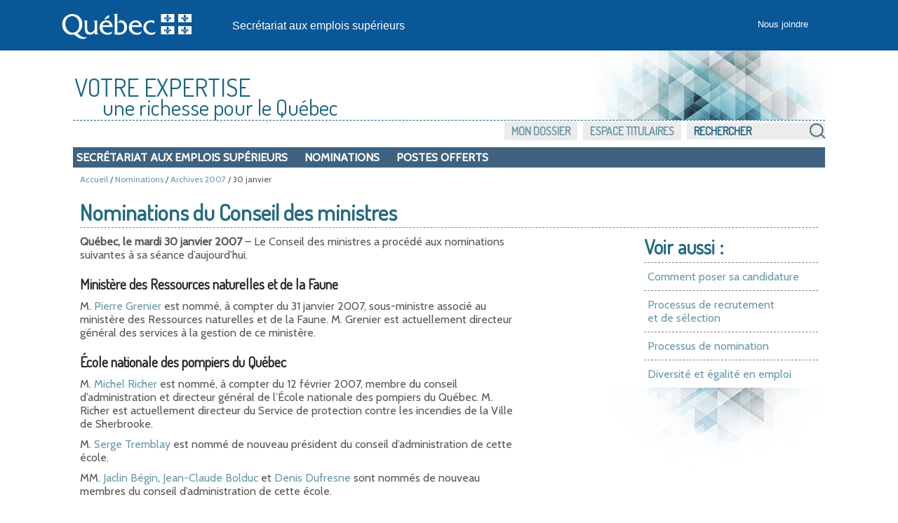

--- FILE ---
content_type: text/html; charset=utf-8
request_url: https://www.emplois-superieurs.gouv.qc.ca/Nominations/Communique/2007-01-30
body_size: 4890
content:


<!DOCTYPE html>

<html lang="fr-ca">
<head>
    <meta charset="utf-8" />
    <meta name="viewport" content="width=device-width, initial-scale=1">
    <title>Nominations du 30 janvier 2007 du Conseil des ministres - Secr&#233;tariat aux emplois sup&#233;rieurs</title>
    <link rel="apple-touch-icon" sizes="180x180" href="/apple-touch-icon.png">
<link rel="icon" type="image/png" sizes="32x32" href="/favicon-32x32.png">
<link rel="icon" type="image/png" sizes="16x16" href="/favicon-16x16.png">
<link rel="manifest" href="/site.webmanifest">
<link rel="mask-icon" href="/safari-pinned-tab.svg" color="#13619f">
<meta name="apple-mobile-web-app-title" content="Emplois&nbsp;Sup&eacute;rieurs">
<meta name="application-name" content="Emplois&nbsp;Sup&eacute;rieurs">
<meta name="msapplication-TileColor" content="#13619f">
<meta name="theme-color" content="#ffffff">
    
    <meta name="description" content="Nominations du Conseil des ministres du 30 janvier 2007 : Paul B&#233;dard, Jaclin B&#233;gin, Jean Bernier, Jean-Claude Bolduc, Simon Brisson, Lara Butstraen, Gilles Carignan, Caroline Danis, Jean-Guy Desgagn&#233;, Suzanne De Vette, Alain Dionne, Denis Dufresne, Jacqueline Exum&#233; Kavanaght, Mark Falardeau, Ginette Fortin, H&#233;l&#232;ne Fr&#233;chette, Marie Claude Frenette Coutu, St&#233;phane Goudreau, Pierre Grenier, Ivonne Guill&#233;n-Lemus, Mich&#232;le Juteau, Joseph Lain&#233;, Bernard Lauzon, Pierre-Yves L&#233;vesque, Paul Marceau, Diane Marsolais, Alain Nault, Connie Petosa, Charles Poulin, Jacques Proteau, Jean Provencher, H&#233;l&#232;ne Renaud, H&#233;l&#232;ne C. Richard, Michel Richer, Colette Roy Laroche, Jasmine Sasseville, Reynold St-Amand, Louise St-Pierre, David Sultan, Jean-Ren&#233; Tremblay, Serge Tremblay, Paul Turmel, Steve V&#233;ronneau, Carl Woods" />
    <link rel="canonical" href="https://www.emplois-superieurs.gouv.qc.ca/Nominations/Communique/2007-01-30" />



    <link rel="stylesheet" href="/Content/boilerplate.min.css?v=1.0.9424.31504" type="text/css" />
    <link rel="stylesheet" href="/Content/commun.min.css?v=1.0.9424.31504" type="text/css" />
    <link rel="stylesheet" href="/Content/impression.min.css?v=1.0.9424.31504" type="text/css" media ="print" />
    <link rel="stylesheet" href="/Content/menu.min.css?v=1.0.9424.31504" type="text/css" />
    <link rel="stylesheet" href="/Content/Modal.min.css?v=1.0.9424.31504" type="text/css" />
    <link rel="stylesheet" href="/Content/piv.min.css?v=1.0.9424.31504" type="text/css" />
    <link rel="stylesheet" href="/Content/nouveauPiv.min.css?v=1.0.9424.31504" type="text/css" />
    
    

    <script src="/Scripts/Respond/respond.min.js?v=1.0.9424.31504" type="text/javascript"></script>
    <script src="/Scripts/JQuery/jQueryBundle.min.js?v=1.0.9424.31504" type="text/javascript"></script>
    <script src="/Scripts/RefreshAuth.min.js?v=1.0.9424.31504" type="text/javascript"></script>
    <script src="/Scripts/piv.min.js?v=1.0.9424.31504" type="text/javascript"></script>
    
    


        <!-- Global site tag (gtag.js) - Google Analytics -->
        <script async src="https://www.googletagmanager.com/gtag/js?id=G-18T8DBWXNM"></script>
        <script>
		    window.dataLayer = window.dataLayer || [];
		    function gtag() { dataLayer.push( arguments ); }
		    gtag( 'js', new Date() );
		    gtag( 'config', 'G-18T8DBWXNM' );
        </script>
</head>
<body>
    <div class="pourimpression">
        <p>
            <img src="/Content/Images/visuel/quebec-drapeau-petit.gif" alt="Gouvernement du Qu&eacute;bec." />
        </p>
    </div>
    <div class="contenu-fluide piv">
        <div class="contenu-fixe">
            <div class="ligne" id="entetePiv">
                <div class="d-flex align-items-center zone1">
                    <a href="https://www.quebec.ca/" id="LogoMinistere">
                        <img src="/Content/Images/visuel/signature-PIV.svg" alt="" height="67" width="200" />
                    </a>
                </div>
                <div class="d-flex align-items-center zone2" lang="fr">
                    <div class="identite desktop">
                        <a href="/">
                            Secr&#233;tariat aux emplois sup&#233;rieurs
                        </a>
                    </div>
                </div>
                <div class="d-flex justify-content-end align-items-center zone3">
                    <div class="zoneMenu">
                        <div class="toggle_btn">
                            <span></span>
                        </div>
                        <div class="menu_mobile nav">
                            <div class="menu_mobile--site mobile ">
                                <a href="/">Accueil</a>
                                <ul class="menu" style="list-style-image:none; list-style: none;">
                                    <li>
                                        <div style="padding: 5px 0 15px 20px;">

                                            <input type="text" id="RechercheSiteMobile" placeholder="Rechercher" value="" urlRecherche="/Recherche?MotCle=placeHolder" style="width: calc(100% - 50px);" />
                                            <input type="image" id="btnRechercheMobile" src="/Content/Images/visuel/img-loupe.svg" width="22" height="22" alt="Rechercher" onclick="javascript: RechercheMobile();" />
                                        </div>
                                    </li>
                                </ul>
                            </div>
                            <div class="menu_mobile--piv">
<a href="/Accueil/NousJoindre">Nous joindre</a>                            </div>
                        </div>
                    </div>
                </div>
            </div>
            <div class="row" id="entetePiv--titreMobile">
                <div class="titreM mobile">
                    <p>
                        <a href="/">Secr&#233;tariat aux emplois sup&#233;rieurs</a>
                    </p>
                </div>
            </div>
        </div>
    </div>

    <!-- Fin piv header -->


    <div class="gridContainer">
            <div id="piv">
                <div id="titre-site">
                    <span class="majuscule">Votre expertise</span><br />
                    <span class="decalage">une richesse pour le Québec</span>
                </div>
            </div>

            <div class="menu-site">
                <ul class="menu-site-droit" UrlMenu="/Menu">
                    
                    <li>

                        <input type="text" id="RechercheSite" placeholder="Rechercher" value="" urlRecherche="/Recherche?MotCle=placeHolder" />
                        <input type="image" id="btnRecherche" src="/Content/Images/visuel/img-loupe.png" alt="Rechercher" onclick="javascript: Recherche();" />
                    </li>
                </ul>
            </div>
        <div class="clear"></div>




<nav id="navInterne">
    <ul class="navInterne_princ mobile">
            <li>
                <a href="/Secretariat">Secr&#233;tariat aux emplois sup&#233;rieurs</a>
            </li>
    </ul>
    <ul class="navInterne_princ desktop">
            <li>
                <a href="/Secretariat">Secr&#233;tariat aux emplois sup&#233;rieurs</a>
            </li>
        <li> <a href="/Nominations/Annee/2026">Nominations</a></li>
        <li> <a href="/PostesOfferts">Postes offerts</a></li>
    </ul>
</nav>        <div class="clear"></div>

        
    
        <div class="fil-ariane">
            <a href="/">Accueil</a>
                 / <a href="/Nominations/Annee/2026">Nominations</a>
                 / <a href="/Nominations/Annee/2007">Archives 2007</a>

/ 30 janvier
        </div>
    


        <div class="clear"></div>

        
        




<div id="contenu">
    
<div class="fond-contenu"></div>

<div class="nomination">
    <h1>Nominations du Conseil des ministres</h1>
</div>



<div id="voir-aussi" class="desktop">
    <div class="voir-aussi_contenu">
        <h2>Voir aussi :</h2>
        <ul>
            <li>
                <a href="/Informations/PoserCandidature">Comment poser sa candidature</a>
            </li>
            <li>
                <a href="/Informations/ProcessusRecrutementSelection">
                    Processus de recrutement <br />et de sélection
                </a>
            </li>
            <li>
                <a href="/Informations/ProcessusNomination">Processus de nomination</a>
            </li>
            <li>
                <a href="/Informations/DiversiteEgalite">Diversit&#233; et &#233;galit&#233; en emploi</a>
            </li>
        </ul>
    </div>
</div>

        <div id="largeur-texte" class="nomination">
            <p>
	<strong>Québec, le mardi 30 janvier 2007</strong> &ndash;
 Le Conseil des ministres a proc&eacute;d&eacute; aux nominations suivantes &agrave; sa s&eacute;ance d&rsquo;aujourd&rsquo;hui.
</p>

<h2>
	Minist&egrave;re des Ressources naturelles et de la Faune</h2>
<p>
	M. <a href="/Nominations/Communique/2007-01-30/Notes-Biographiques/Pierre-Grenier/2350" title="Note biographique de Pierre Grenier au 30 janvier 2007">Pierre Grenier</a> est nomm&eacute;, &agrave; compter du 31 janvier 2007, sous-ministre associ&eacute; au minist&egrave;re des Ressources naturelles et de la Faune. M. Grenier est actuellement directeur g&eacute;n&eacute;ral des services &agrave; la gestion de ce minist&egrave;re.</p>
<h2>
	&Eacute;cole nationale des pompiers du Qu&eacute;bec</h2>
<p>
	M. <a href="/Nominations/Communique/2007-01-30/Notes-Biographiques/Michel-Richer/2365" title="Note biographique de Michel Richer au 30 janvier 2007">Michel Richer</a> est nomm&eacute;, &agrave; compter du 12 f&eacute;vrier 2007, membre du conseil d&rsquo;administration et directeur g&eacute;n&eacute;ral de l&rsquo;&Eacute;cole nationale des pompiers du Qu&eacute;bec. M. Richer est actuellement directeur du Service de protection contre les incendies de la Ville de Sherbrooke.</p>
<p>
	M. <a href="/Nominations/Communique/2007-01-30/Notes-Biographiques/Serge-Tremblay/2372" title="Note biographique de Serge Tremblay au 30 janvier 2007">Serge Tremblay</a> est nomm&eacute; de nouveau pr&eacute;sident du conseil d&rsquo;administration de cette &eacute;cole.</p>
<p>
	MM. <a href="/Nominations/Communique/2007-01-30/Notes-Biographiques/Jaclin-Begin/2333" title="Note biographique de Jaclin Bégin au 30 janvier 2007">Jaclin B&eacute;gin</a>, <a href="/Nominations/Communique/2007-01-30/Notes-Biographiques/Jean-Claude-Bolduc/2335" title="Note biographique de Jean-Claude Bolduc au 30 janvier 2007">Jean-Claude Bolduc</a> et <a href="/Nominations/Communique/2007-01-30/Notes-Biographiques/Denis-Dufresne/2343" title="Note biographique de Denis Dufresne au 30 janvier 2007">Denis Dufresne</a> sont nomm&eacute;s de nouveau membres du conseil d&rsquo;administration de cette &eacute;cole.</p>
<p>
	M<sup>mes</sup> <a href="/Nominations/Communique/2007-01-30/Notes-Biographiques/Helene-Renaud/2363" title="Note biographique de Hélène Renaud au 30 janvier 2007">H&eacute;l&egrave;ne Renaud</a> et <a href="/Nominations/Communique/2007-01-30/Notes-Biographiques/Colette-Roy-Laroche/2366" title="Note biographique de Colette Roy Laroche au 30 janvier 2007">Colette Roy Laroche</a> ainsi que MM. <a href="/Nominations/Communique/2007-01-30/Notes-Biographiques/Alain-Nault/2358" title="Note biographique de Alain Nault au 30 janvier 2007">Alain Nault</a>, <a href="/Nominations/Communique/2007-01-30/Notes-Biographiques/Charles-Poulin/2360" title="Note biographique de Charles Poulin au 30 janvier 2007">Charles Poulin</a>, <a href="/Nominations/Communique/2007-01-30/Notes-Biographiques/Jacques-Proteau/2361" title="Note biographique de Jacques Proteau au 30 janvier 2007">Jacques Proteau</a>, <a href="/Nominations/Communique/2007-01-30/Notes-Biographiques/Steve-Veronneau/2374" title="Note biographique de Steve Véronneau au 30 janvier 2007">Steve V&eacute;ronneau</a> et <a href="/Nominations/Communique/2007-01-30/Notes-Biographiques/Carl-Woods/2375" title="Note biographique de Carl Woods au 30 janvier 2007">Carl Woods</a> sont nomm&eacute;s membres du conseil d&rsquo;administration de cette m&ecirc;me &eacute;cole.</p>
<h2>
	Commission de la sant&eacute; et de la s&eacute;curit&eacute; du travail</h2>
<p>
	M. <a href="/Nominations/Communique/2007-01-30/Notes-Biographiques/Paul-Marceau/2356" title="Note biographique de Paul Marceau au 30 janvier 2007">Paul Marceau</a> est nomm&eacute;, &agrave; compter du 31 janvier 2007, vice-pr&eacute;sident de la Commission de la sant&eacute; et de la s&eacute;curit&eacute; du travail. M. Marceau est actuellement vice-pr&eacute;sident par int&eacute;rim de cette commission.</p>
<h2>
	Commission qu&eacute;b&eacute;coise des lib&eacute;rations conditionnelles</h2>
<p>
	M. <a href="/Nominations/Communique/2007-01-30/Notes-Biographiques/David-Sultan/2370" title="Note biographique de David Sultan au 30 janvier 2007">David Sultan</a> est nomm&eacute; de nouveau membre et vice-pr&eacute;sident de la Commission qu&eacute;b&eacute;coise des lib&eacute;rations conditionnelles.</p>
<p>
	M<sup>me</sup> <a href="/Nominations/Communique/2007-01-30/Notes-Biographiques/Caroline-Danis/2339" title="Note biographique de Caroline Danis au 30 janvier 2007">Caroline Danis</a> est nomm&eacute;e, &agrave; compter du 5 f&eacute;vrier 2007, membre &agrave; temps plein de cette commission. M<sup>me</sup> Danis est actuellement directrice des affaires corporatives pour eConcordia.com inc.</p>
<p>
	M<sup>me</sup> <a href="/Nominations/Communique/2007-01-30/Notes-Biographiques/Diane-Marsolais/2357" title="Note biographique de Diane Marsolais au 30 janvier 2007">Diane Marsolais</a> est nomm&eacute;e, &agrave; compter du 5 f&eacute;vrier 2007, membre &agrave; temps plein de cette commission. M<sup>me</sup> Marsolais est actuellement r&eacute;viseure au Centre jeunesse de la Mont&eacute;r&eacute;gie.</p>
<p>
	M. <a href="/Nominations/Communique/2007-01-30/Notes-Biographiques/Paul-Bedard/2332" title="Note biographique de Paul Bédard au 30 janvier 2007">Paul B&eacute;dard</a> est nomm&eacute;, &agrave; compter du 5 f&eacute;vrier 2007, membre &agrave; temps plein de cette commission. M. B&eacute;dard est actuellement agent de relations humaines et criminologue au Centre jeunesse de la Mauricie et du Centre-du-Qu&eacute;bec.</p>
<p>
	M. <a href="/Nominations/Communique/2007-01-30/Notes-Biographiques/Jean-Rene-Tremblay/2371" title="Note biographique de Jean-René Tremblay au 30 janvier 2007">Jean-Ren&eacute; Tremblay </a>est nomm&eacute;, &agrave; compter du 5 f&eacute;vrier 2007, membre &agrave; temps plein de cette commission. M. Tremblay est actuellement membre &agrave; temps partiel de cette commission.</p>
<p>
	M<sup>mes</sup> <a href="/Nominations/Communique/2007-01-30/Notes-Biographiques/Marie-Claude-Frenette-Coutu/2348" title="Note biographique de Marie Claude Frenette Coutu au 30 janvier 2007">Marie Claude Frenette Coutu</a>, <a href="/Nominations/Communique/2007-01-30/Notes-Biographiques/Ivonne-Guillen-Lemus/2351" title="Note biographique de Ivonne Guillén-Lemus au 30 janvier 2007">Ivonne Guill&eacute;n-Lemus</a>, <a href="/Nominations/Communique/2007-01-30/Notes-Biographiques/Connie-Petosa/2359" title="Note biographique de Connie Petosa au 30 janvier 2007">Connie Petosa</a>, <a href="/Nominations/Communique/2007-01-30/Notes-Biographiques/Helene-C-Richard/2364" title="Note biographique de Hélène C. Richard au 30 janvier 2007">H&eacute;l&egrave;ne C. Richard</a> et <a href="/Nominations/Communique/2007-01-30/Notes-Biographiques/Louise-St-Pierre/2369" title="Note biographique de Louise St-Pierre au 30 janvier 2007">Louise St-Pierre</a> ainsi que MM. <a href="/Nominations/Communique/2007-01-30/Notes-Biographiques/Jean-Guy-Desgagne/2340" title="Note biographique de Jean-Guy Desgagné au 30 janvier 2007">Jean-Guy Desgagn&eacute;</a>, <a href="/Nominations/Communique/2007-01-30/Notes-Biographiques/Alain-Dionne/2342" title="Note biographique de Alain Dionne au 30 janvier 2007">Alain Dionne</a>, <a href="/Nominations/Communique/2007-01-30/Notes-Biographiques/Mark-Falardeau/2345" title="Note biographique de Mark Falardeau au 30 janvier 2007">Mark Falardeau</a> et <a href="/Nominations/Communique/2007-01-30/Notes-Biographiques/Paul-Turmel/2373" title="Note biographique de Paul Turmel au 30 janvier 2007">Paul Turmel</a> sont nomm&eacute;s de nouveau, &agrave; compter du 5 f&eacute;vrier 2007, membres &agrave; temps partiel de la Commission qu&eacute;b&eacute;coise des lib&eacute;rations conditionnelles.</p>
<p>
	M<sup>mes</sup> <a href="/Nominations/Communique/2007-01-30/Notes-Biographiques/Lara-Butstraen/2337" title="Note biographique de Lara Butstraen au 30 janvier 2007">Lara Butstraen</a> et <a href="/Nominations/Communique/2007-01-30/Notes-Biographiques/Suzanne-De-Vette/2341" title="Note biographique de Suzanne De Vette au 30 janvier 2007">Suzanne de Vette</a> ainsi que MM. <a href="/Nominations/Communique/2007-01-30/Notes-Biographiques/Gilles-Carignan/2338" title="Note biographique de Gilles Carignan au 30 janvier 2007">Gilles Carignan</a>, <a href="/Nominations/Communique/2007-01-30/Notes-Biographiques/Joseph-Laine/2353" title="Note biographique de Joseph Lainé au 30 janvier 2007">Joseph Lain&eacute;</a> et <a href="/Nominations/Communique/2007-01-30/Notes-Biographiques/Reynold-St-Amand/2368" title="Note biographique de Reynold St-Amand au 30 janvier 2007">Reynold St-Amand</a> sont nomm&eacute;s, &agrave; compter du 5 f&eacute;vrier 2007, membres &agrave; temps partiel de cette m&ecirc;me commission.</p>
<h2>
	Commission des l&eacute;sions professionnelles</h2>
<p>
	Apr&egrave;s que le renouvellement de son mandat de commissaire de la Commission des l&eacute;sions professionnelles ait &eacute;t&eacute; examin&eacute; par un comit&eacute; mandat&eacute; &agrave; cette fin compos&eacute; de personnes qui ne font pas partie de l&rsquo;Administration gouvernementale ni ne la repr&eacute;sentent, le mandat de M<sup>me&nbsp;</sup><a href="/Nominations/Communique/2007-01-30/Notes-Biographiques/Michele-Juteau/2352" title="Note biographique de Michèle Juteau au 30 janvier 2007">Mich&egrave;le Juteau</a> comme commissaire de la Commission des l&eacute;sions professionnelles a &eacute;t&eacute; renouvel&eacute;.</p>
<h2>
	R&eacute;gie des alcools, des courses et des jeux</h2>
<p>
	M. <a href="/Nominations/Communique/2007-01-30/Notes-Biographiques/Jean-Provencher/2362" title="Note biographique de Jean Provencher au 30 janvier 2007">Jean Provencher</a> est nomm&eacute; de nouveau r&eacute;gisseur de la R&eacute;gie des alcools, des courses et des jeux.</p>
<h2>
	Coroner</h2>
<p>
	M. <a href="/Nominations/Communique/2007-01-30/Notes-Biographiques/Stephane-Goudreau/2349" title="Note biographique de Stéphane Goudreau au 30 janvier 2007">St&eacute;phane Goudreau</a> est nomm&eacute; coroner &agrave; temps partiel.</p>
<h2>
	Soci&eacute;t&eacute; d&rsquo;habitation du Qu&eacute;bec</h2>
<p>
	M<sup>me</sup> <a href="/Nominations/Communique/2007-01-30/Notes-Biographiques/Jacqueline-Exume-Kavanaght/2344" title="Note biographique de Jacqueline Exumé Kavanaght au 30 janvier 2007">Jacqueline Exum&eacute; Kavanaght</a> est nomm&eacute;e de nouveau membre et pr&eacute;sidente du conseil d&rsquo;administration de la Soci&eacute;t&eacute; d&rsquo;habitation du Qu&eacute;bec.</p>
<p>
	M<sup>me</sup> <a href="/Nominations/Communique/2007-01-30/Notes-Biographiques/Ginette-Fortin/2346" title="Note biographique de Ginette Fortin au 30 janvier 2007">Ginette Fortin</a> est nomm&eacute;e membre et vice-pr&eacute;sidente du conseil d&rsquo;administration de cette soci&eacute;t&eacute;.</p>
<p>
	MM. <a href="/Nominations/Communique/2007-01-30/Notes-Biographiques/Simon-Brisson/2336" title="Note biographique de Simon Brisson au 30 janvier 2007">Simon Brisson</a>, <a href="/Nominations/Communique/2007-01-30/Notes-Biographiques/Bernard-Lauzon/2354" title="Note biographique de Bernard Lauzon au 30 janvier 2007">Bernard Lauzon</a> et <a href="/Nominations/Communique/2007-01-30/Notes-Biographiques/Pierre-Yves-Levesque/2355" title="Note biographique de Pierre-Yves Lévesque au 30 janvier 2007">Pierre-Yves L&eacute;vesque</a> sont nomm&eacute;s de nouveau membres du conseil d&rsquo;administration de cette soci&eacute;t&eacute;.</p>
<p align="left">
	M<sup>mes</sup> <a href="/Nominations/Communique/2007-01-30/Notes-Biographiques/Helene-Frechette/2347" title="Note biographique de Hélène Fréchette au 30 janvier 2007">H&eacute;l&egrave;ne Fr&eacute;chette</a> et <a href="/Nominations/Communique/2007-01-30/Notes-Biographiques/Jasmine-Sasseville/2367" title="Note biographique de Jasmine Sasseville au 30 janvier 2007">Jasmine Sasseville</a> ainsi que M. <a href="/Nominations/Communique/2007-01-30/Notes-Biographiques/Jean-Bernier/2334" title="Note biographique de Jean Bernier au 30 janvier 2007">Jean Bernier</a> sont nomm&eacute;s membres du conseil d&rsquo;administration de cette m&ecirc;me soci&eacute;t&eacute;.</p>


        </div>



<div id="voir-aussi" class="mobile">
    <div class="voir-aussi_contenu">
        <h2>Voir aussi :</h2>
        <ul>
            <li>
                <a href="/Informations/PoserCandidature">Comment poser sa candidature</a>
            </li>
            <li>
                <a href="/Informations/ProcessusRecrutementSelection">
                    Processus de recrutement <br />et de sélection
                </a>
            </li>
            <li>
                <a href="/Informations/ProcessusNomination">Processus de nomination</a>
            </li>
            <li>
                <a href="/Informations/DiversiteEgalite">Diversit&#233; et &#233;galit&#233; en emploi</a>
            </li>
        </ul>
    </div>
</div>
</div>


            <p id="haut-page" style="display:none;"><a href="#">Haut de la page</a></p>

        <div class="clear"></div>
        <!--contenu-->
        <div id="piv-bas-page">
                <div id="piv-bas-nav">
                    <ul>
                        <li class="footer_menu"><a href="/Accueil/Accessibilite">Accessibilit&#233;</a></li>
                        <li class="footer_menu"><a href="/Accueil/Confidentialite">Politique de confidentialit&#233;</a></li>
                        <li class="footer_menu"><a href="https://www.quebec.ca/droit-auteur" target="droitAuteurNewTab" rel="noopener noreferrer" title="Dispositions de protection des droits de propri&eacute;t&eacute; intellectuelle. Ce lien externe s'ouvrira dans une nouvelle fen&ecirc;tre.">Droits d'auteur</a></li>
                    </ul>
                </div>
                <br />
                <a href="https://www.quebec.ca/gouvernement/ministere/conseil-executif" id="LogoMinistere" target="portailNewTab" rel="noopener noreferrer" title="Site du ministère du Conseil exécutif. Ce lien externe s'ouvrira dans une nouvelle fen&ecirc;tre.">
                    <img src="/Content/Images/visuel/img_LogoMceCouleur.svg" alt="" height="90" width="200" />
                </a>
                <br />&copy; <a href="https://www.quebec.ca/droit-auteur" target="droitAuteurNewTab" rel="noopener noreferrer" title="Dispositions de protection des droits de propri&eacute;t&eacute; intellectuelle. Ce lien externe s'ouvrira dans une nouvelle fen&ecirc;tre.">Gouvernement du Qu&eacute;bec, 2026</a>
        </div>
        <!--piv-bas-page-->
    </div>

    <script src="/Scripts/Commun.min.js?v=1.0.9424.31504" type="text/javascript"></script>
    
    


    <div id="refresh-cookie-fenetre">
        
    </div>
</body>
</html>

--- FILE ---
content_type: text/css
request_url: https://www.emplois-superieurs.gouv.qc.ca/Content/menu.min.css?v=1.0.9424.31504
body_size: 2035
content:
@charset "utf-8";#bouton-postes,#bouton-nominations,#bouton-titulaires{margin:0 10px 0 0;width:42px;height:42px;background-repeat:no-repeat;background-size:contain;float:left}@media only screen and (min-width:900px){#bouton-postes,#bouton-nominations,#bouton-titulaires{margin:0 auto 10px auto;height:89px;width:89px;float:none}}#bouton-postes{background-image:url(Images/visuel/img-poste-offert.png)}.menu-accueil ul li:hover div#bouton-postes{background-image:url(Images/visuel/img-poste-offert-over.png)}#bouton-nominations{background-image:url(Images/visuel/img-titulaires.png)}.menu-accueil ul li:hover div#bouton-nominations{background-image:url(Images/visuel/img-titulaires-en-postes-over.png)}#bouton-titulaires{background-image:url(Images/visuel/img-nomination.png)}.menu-accueil ul li:hover div#bouton-titulaires{background-image:url(Images/visuel/img-nominations-over.png)}.menu-accueil,.menu-gauche{margin:10px 0;padding:0;width:100%;clear:both}@media only screen and (min-width:600px){.menu-gauche{float:left;width:25%;border-right:dashed 1px #868686;padding-right:10px}}.menu-accueil ul,.menu-gauche ul{margin:0;padding:0;width:100%}.menu-accueil ul{text-align:center}.menu-accueil ul li,.menu-gauche ul.mainmenu li{list-style:none;min-height:46px;margin:10px 0;text-transform:uppercase;clear:both}@media only screen and (min-width:900px){.menu-accueil ul li{display:inline-block;margin:0 57px 0 0;width:215px;height:auto;text-align:center;vertical-align:top}.menu-accueil ul li:last-of-type{margin:0}}@media only screen and (min-width:1000px){.menu-gauche ul.mainmenu li{min-height:65px}}@media only screen and (min-width:1200px){.menu-accueil ul li{width:264px}}.menu-gauche ul.submenu li{list-style:none;min-height:auto;margin-left:52px;font-size:.9em;clear:both}.menu-accueil img,.menu-gauche .mainmenu img{margin:0 auto 10px auto;display:block}.menu-accueil ul li a,.menu-gauche ul.mainmenu li a{font-family:'Dosis',Arial,Helvetica,sans-serif;font-weight:700}.menu-gauche ul.submenu li a{text-transform:none!important;color:#575756;word-wrap:break-word;white-space:pre-wrap}.menu-gauche ul.submenu li a.selected-item{color:#cc445f;text-decoration:underline}.menu-gauche ul.submenu li a:hover{border-bottom:0;background-color:inherit;color:#256a80!important}.menu-gauche ul.submenu li a.selected-item{color:#cc445f;text-decoration:underline}.menu-accueil ul li h2,.menu-gauche ul.mainmenu li h2{float:left;vertical-align:middle;transform:translateY(-50%);margin-left:10px;width:75%;font-size:17px;font-size:1.0625em}@media only screen and (min-width:900px){.menu-accueil ul li h2{float:none;transform:none;margin-left:0;width:100%;text-align:center;top:20px;font-size:1.5em}}.menu-accueil ul li a p{text-align:center!important}.menu-gauche ul li a{text-align:center!important}.menu_description,.ses-titre1{display:none}@media only screen and (min-width:900px){.menu_description{display:block;font-size:1em;text-transform:none;color:#000;font-weight:normal}.ses-titre1{display:block;font-size:1em;margin:0 0 0 0;padding:0;float:left}}.engrenage::after{content:url(Images/visuel/img_engrenage.png);position:absolute;margin-left:8px;margin-top:-2px}#menu-utildrop{display:none}#menu-utildrop.show{display:inline-block}.mainmenu{border-bottom:dashed 1px #868686;margin-bottom:4%;padding-bottom:15px}@media only screen and (min-width:600px){.mainmenu{border-bottom:0}}.mainmenu li .submenu{display:none;list-style:none}.selected{display:block!important;max-height:1000px!important;padding-bottom:30px!important}.liens-utile ul{margin:0 0 10px 0}@media only screen and (min-width:600px){.sAccueil .menu-gauche{border-right:0}.sAccueil .liens-utile ul{border-right:dashed 1px #868686}}.liens-utile ul li{padding:8px 0;font-size:.85em;list-style-type:none;margin-right:5px}.liens-utile ul li a{color:#575757}.mobile_lienUtile{display:block;width:100%}@media only screen and (min-width:600px){.mobile_lienUtile{display:none}}.table_lienUtile{display:none}@media only screen and (min-width:600px){.table_lienUtile,.mainmenu{display:block}}#formDeconnexion{text-align:right}#navInterne{background-color:#3f6280;overflow:auto;padding:5px;font-size:16px;font-weight:600}#navInterne ul{margin:0}#navInterne ul li{list-style:none;text-transform:uppercase}#navInterne ul li a{padding:0;color:#fff}.navInterne_princ ul{margin:0}.navInterne_princ li{display:inline-block;margin-right:20px}#navInterne .menu-navInternedrop{display:none}#navInterne .menu-navInternedrop.show{display:inline-block}#navInterne .navInterne_sous{position:absolute;margin:8px 0 0 0;background-color:#005080;max-width:80vw;z-index:1;padding:5px}#navInterne .navInterne_sous li{display:list-item;float:none;text-transform:none;margin-bottom:5px}ul.pilotage li,ul.menu-connecte li{width:300px}.menu-dossier{display:block;width:100%;height:100%}.menu-dossier ul{width:100%;height:100%;text-align:center;background-color:#fff}.menu-dossier ul li{margin:10px 10px 0 0;padding:0 5px 0 5px;display:inline-block;width:180px;height:120px;text-align:center;vertical-align:top}.menu-dossier ul li a:hover{border:0}.menu-dossier ul li a{margin:0;padding:0;color:#575756;text-transform:uppercase;min-height:50px;display:block;vertical-align:middle}.menu-dossier span.aremplir-actif,.menu-dossier span.aremplir-inactif,.menu-dossier span.rempli-actif,.menu-dossier span.rempli-inactif,span.aremplir-avis{margin:10px auto 10px auto;display:block;width:39px;height:39px}.menu-dossier span.aremplir-actif{background-image:url("Images/visuel/img-aremplir-actif.png");background-position:left bottom;background-repeat:no-repeat}.menu-dossier ul li:nth-child(1):hover span.aremplir-actif{background-image:url("Images/visuel/img_exclamation_blanc_over.png");background-position:left bottom;background-repeat:no-repeat}.menu-dossier ul li:nth-child(2):hover span.aremplir-actif{background-image:url("Images/visuel/img_exclamation_blanc_over.png");background-position:left bottom;background-repeat:no-repeat}.menu-dossier ul li:nth-child(3):hover span.aremplir-actif{background-image:url("Images/visuel/img_exclamation_blanc_over.png");background-position:left bottom;background-repeat:no-repeat}.menu-dossier ul li:nth-child(4):hover span.aremplir-actif{background-image:url("Images/visuel/img_exclamation_blanc_over.png");background-position:left bottom;background-repeat:no-repeat}.menu-dossier span.rempli-actif{background-image:url("Images/visuel/img-rempli-actif.png");background-position:left bottom;background-repeat:no-repeat}.menu-dossier ul li:nth-child(1):hover span.rempli-actif{background-image:url("Images/visuel/img_crochet_inverse_over.png");background-position:left bottom;background-repeat:no-repeat}.menu-dossier ul li:nth-child(2):hover span.rempli-actif{background-image:url("Images/visuel/img_crochet_inverse_over.png");background-position:left bottom;background-repeat:no-repeat}.menu-dossier ul li:nth-child(3):hover span.rempli-actif{background-image:url("Images/visuel/img_crochet_inverse_over.png");background-position:left bottom;background-repeat:no-repeat}.menu-dossier ul li:nth-child(4):hover span.rempli-actif{background-image:url("Images/visuel/img_crochet_inverse_over.png");background-position:left bottom;background-repeat:no-repeat}.menu-dossier span.rempli-inactif{background-image:url("Images/visuel/img-rempli-inactif.png");background-position:left bottom;background-repeat:no-repeat}.menu-dossier ul li:nth-child(1):hover span.rempli-inactif{background-image:url("Images/visuel/img_crochet_inverse_over.png");background-position:left bottom;background-repeat:no-repeat}.menu-dossier ul li:nth-child(2):hover span.rempli-inactif{background-image:url("Images/visuel/img_crochet_inverse_over.png");background-position:left bottom;background-repeat:no-repeat}.menu-dossier ul li:nth-child(3):hover span.rempli-inactif{background-image:url("Images/visuel/img_crochet_inverse_over.png");background-position:left bottom;background-repeat:no-repeat}.menu-dossier ul li:nth-child(4):hover span.rempli-inactif{background-image:url("Images/visuel/img_crochet_inverse_over.png");background-position:left bottom;background-repeat:no-repeat}.menu-dossier span.aremplir-inactif{background-image:url("Images/visuel/img-aremplir-inactif.png");background-position:left bottom;background-repeat:no-repeat}.menu-dossier ul li:nth-child(1):hover span.aremplir-inactif{background-image:url("Images/visuel/img_exclamation_rouge_over.png");background-position:left bottom;background-repeat:no-repeat}.menu-dossier ul li:nth-child(2):hover span.aremplir-inactif{background-image:url("Images/visuel/img_exclamation_rouge_over.png");background-position:left bottom;background-repeat:no-repeat}.menu-dossier ul li:nth-child(3):hover span.aremplir-inactif{background-image:url("Images/visuel/img_exclamation_rouge_over.png");background-position:left bottom;background-repeat:no-repeat}.menu-dossier ul li:nth-child(4):hover span.aremplir-inactif{background-image:url("Images/visuel/img_exclamation_rouge_over.png");background-position:left bottom;background-repeat:no-repeat}.menu-dossier span.aremplir-avis{background-image:url("Images/visuel/img-aremplir-avis.png");background-position:left bottom;background-repeat:no-repeat}.menu-site{margin:3px 0 10px 0;padding:0;width:100%;text-align:left;text-transform:uppercase;font-family:'Dosis',Arial,Helvetica,sans-serif;font-weight:bold;color:#256a80;clear:both}.menu-site-droit{display:none}.menu-site ul{padding:0;list-style:none}ul.menu-site-droit li a{margin:0;padding:5px 10px 3px 10px;background-color:#ececec}ul.menu-site-droit li a.engrenage{padding:3px 35px 3px 10px!important}div.menu-site ul.menu-site-droit{margin:1px 0 10px 0;padding:0;float:right}div.menu-site ul.menu-site-droit li{margin:2px 0 0 5px;padding:0;position:relative}div.menu-site ul.menu-site-droit li #btnRecherche{margin:0 0 0 0;padding:1.2px 0;position:relative;float:right;height:24.99px;width:22px;top:-.5px}div.menu-site ul.menu-site-droit li #RechercheSite{margin:0 0 0 0;padding:3px 10px;position:relative;font-family:'Dosis',Arial,Helvetica,sans-serif;text-transform:uppercase;color:#1a6482;width:175px;height:24.99px;top:-.5px}div.menu-site ul.menu-site-droit li #RechercheSite::placeholder{font-family:'Dosis',Arial,Helvetica,sans-serif;text-transform:uppercase;color:#1a6482;font-weight:bold;font-size:1.15em}div.menu-site ul.menu-site-droit li #RechercheSite:-ms-input-placeholder{font-family:'Dosis',Arial,Helvetica,sans-serif;text-transform:uppercase;color:#1a6482;font-weight:bold}div.menu-site ul.menu-site-droit li #RechercheSite::placeholder{font-family:'Dosis',Arial,Helvetica,sans-serif;text-transform:uppercase;color:#1a6482;font-weight:bold;font-size:1.15em}div.menu-site ul.menu-site-droit li a{padding:3px 10px 3px 10px;background-color:#ececec}div.menu-site ul.menu-site-droit li a.actif{background-color:#0072b4;color:#fff}div.menu-site ul.menu-site-droit li a.actif:hover{border:0}div.menu-site ul.menu-site-droit ul{margin:5px 0 0 0;padding:0;text-align:right;position:absolute;width:250px;right:0;z-index:1}div.menu-site ul.menu-site-droit ul li{margin:0;padding:0;border-bottom:2px solid #fff;width:100%;position:relative}div.menu-site ul.menu-site-droit ul li a{margin:0;padding:5px 5px 5px 2px;width:100%;display:block}div.menu-site ul.menu-site-droit ul li a:hover{background-color:#c8dfe4;border:0;color:#575756}.menu-site ul li a.selectionner{border-bottom:1px solid}.menu-site ul.menu-site-droit ul li a.selectionner:hover{border-bottom:1px solid}@media only screen and (min-width:800px){.menu-site-droit{display:block;float:right;position:relative}.menu-site ul{margin:0 0 15px 0;padding:0;list-style:none}ul.menu-site-droit li{display:inline-block;list-style:none}ul.menu-site-droit li a{margin:0;padding:2px 10px 3px 10px;background-color:#ececec}ul.menu-site-droit li a.actif{background-color:#29729f;color:#ececec}ul.menu-site-droit li #RechercheSite{margin:0 0 0 0;padding:3px 10px;position:relative;font-family:'Dosis',Arial,Helvetica,sans-serif;text-transform:uppercase;color:#1a6482;font-weight:700;width:175px;height:24.99px;top:-.5px}ul.menu-site-droit li #btnRecherche{margin:0 0 0 0;padding:1.2px 0;position:relative;float:right;height:24.99px;width:24.99px;top:-.5px}.menu-site-droit li a:active,.menu-site-droit li a:visited,.menu-site-droit li a:hover{border-bottom:0}}.menu-site-droit ul{margin:8px 0 0 0;padding:0;text-align:right;position:absolute;width:250px;right:0;z-index:1}.menu-site-droit ul li a{margin:0;padding:5px 5px 5px 2px;width:100%;display:block}.menu-site-droit__secondary li a{margin:0 35px 0 0;background-color:#ececec}